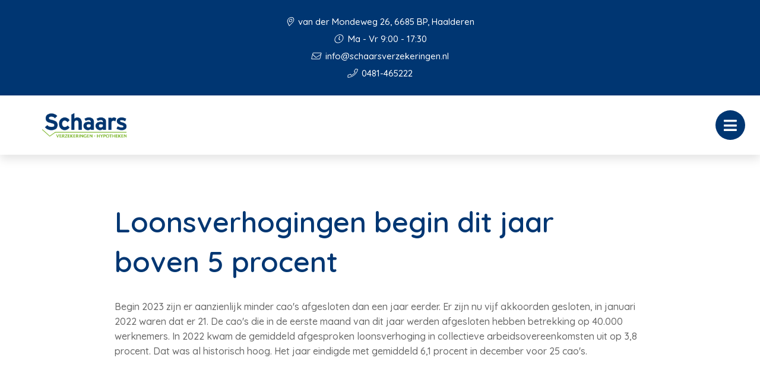

--- FILE ---
content_type: text/html; charset=UTF-8
request_url: https://schaarsverzekeringen.nl/nieuws/loonsverhogingen-begin-dit-jaar-boven-5-procent/
body_size: 7021
content:


<!doctype html>
<html class="no-js" lang="nl">
  <head>
    <meta charset="utf-8">
    <meta http-equiv="x-ua-compatible" content="ie=edge">
    <meta name="viewport" content="width=device-width, initial-scale=1.0">
    <link rel="apple-touch-icon" sizes="57x57" href="/images/apple-icon-57x57.png">
    <link rel="apple-touch-icon" sizes="60x60" href="/images/apple-icon-60x60.png">
    <link rel="apple-touch-icon" sizes="72x72" href="/images/apple-icon-72x72.png">
    <link rel="apple-touch-icon" sizes="76x76" href="/images/apple-icon-76x76.png">
    <link rel="apple-touch-icon" sizes="114x114" href="/images/apple-icon-114x114.png">
    <link rel="apple-touch-icon" sizes="120x120" href="/images/apple-icon-120x120.png">
    <link rel="apple-touch-icon" sizes="144x144" href="/images/apple-icon-144x144.png">
    <link rel="apple-touch-icon" sizes="152x152" href="/images/apple-icon-152x152.png">
    <link rel="apple-touch-icon" sizes="180x180" href="/images/apple-icon-180x180.png">
    <link rel="icon" type="image/png" sizes="192x192"  href="/images/android-icon-192x192.png">
    <link rel="icon" type="image/png" sizes="32x32" href="/images/favicon-32x32.png">
    <link rel="icon" type="image/png" sizes="96x96" href="/images/favicon-96x96.png">
    <link rel="icon" type="image/png" sizes="16x16" href="/images/favicon-16x16.png">
    <link rel="manifest" href="/manifest.json">
    <meta name="msapplication-TileColor" content="#ffffff">
    <meta name="msapplication-TileImage" content="/ms-icon-144x144.png">
    <meta name="theme-color" content="#ffffff">
    <title>Schaars Verzekeringen |   Loonsverhogingen begin dit jaar boven 5 procent</title><link rel="preload" data-rocket-preload as="style" href="https://fonts.googleapis.com/css2?family=Quicksand:wght@500;600;700&#038;display=swap" /><link rel="stylesheet" href="https://fonts.googleapis.com/css2?family=Quicksand:wght@500;600;700&#038;display=swap" media="print" onload="this.media='all'" /><noscript><link rel="stylesheet" href="https://fonts.googleapis.com/css2?family=Quicksand:wght@500;600;700&#038;display=swap" /></noscript>
    <link data-minify="1" rel="stylesheet" href="https://schaarsverzekeringen.nl/app/cache/min/1/app/themes/bundelpakket-template/css/app.css?ver=1729000448">
    <link rel="preconnect" href="https://fonts.googleapis.com">
    <link rel="preconnect" href="https://fonts.gstatic.com" crossorigin>
    
    <meta name='robots' content='max-image-preview:large' />
	<style>img:is([sizes="auto" i], [sizes^="auto," i]) { contain-intrinsic-size: 3000px 1500px }</style>
	<link href='https://fonts.gstatic.com' crossorigin rel='preconnect' />
<style id='wp-emoji-styles-inline-css' type='text/css'>

	img.wp-smiley, img.emoji {
		display: inline !important;
		border: none !important;
		box-shadow: none !important;
		height: 1em !important;
		width: 1em !important;
		margin: 0 0.07em !important;
		vertical-align: -0.1em !important;
		background: none !important;
		padding: 0 !important;
	}
</style>
<link rel='stylesheet' id='wp-block-library-css' href='https://schaarsverzekeringen.nl/wp/wp-includes/css/dist/block-library/style.min.css?ver=6.7.2' type='text/css' media='all' />
<style id='classic-theme-styles-inline-css' type='text/css'>
/*! This file is auto-generated */
.wp-block-button__link{color:#fff;background-color:#32373c;border-radius:9999px;box-shadow:none;text-decoration:none;padding:calc(.667em + 2px) calc(1.333em + 2px);font-size:1.125em}.wp-block-file__button{background:#32373c;color:#fff;text-decoration:none}
</style>
<style id='global-styles-inline-css' type='text/css'>
:root{--wp--preset--aspect-ratio--square: 1;--wp--preset--aspect-ratio--4-3: 4/3;--wp--preset--aspect-ratio--3-4: 3/4;--wp--preset--aspect-ratio--3-2: 3/2;--wp--preset--aspect-ratio--2-3: 2/3;--wp--preset--aspect-ratio--16-9: 16/9;--wp--preset--aspect-ratio--9-16: 9/16;--wp--preset--color--black: #000000;--wp--preset--color--cyan-bluish-gray: #abb8c3;--wp--preset--color--white: #ffffff;--wp--preset--color--pale-pink: #f78da7;--wp--preset--color--vivid-red: #cf2e2e;--wp--preset--color--luminous-vivid-orange: #ff6900;--wp--preset--color--luminous-vivid-amber: #fcb900;--wp--preset--color--light-green-cyan: #7bdcb5;--wp--preset--color--vivid-green-cyan: #00d084;--wp--preset--color--pale-cyan-blue: #8ed1fc;--wp--preset--color--vivid-cyan-blue: #0693e3;--wp--preset--color--vivid-purple: #9b51e0;--wp--preset--gradient--vivid-cyan-blue-to-vivid-purple: linear-gradient(135deg,rgba(6,147,227,1) 0%,rgb(155,81,224) 100%);--wp--preset--gradient--light-green-cyan-to-vivid-green-cyan: linear-gradient(135deg,rgb(122,220,180) 0%,rgb(0,208,130) 100%);--wp--preset--gradient--luminous-vivid-amber-to-luminous-vivid-orange: linear-gradient(135deg,rgba(252,185,0,1) 0%,rgba(255,105,0,1) 100%);--wp--preset--gradient--luminous-vivid-orange-to-vivid-red: linear-gradient(135deg,rgba(255,105,0,1) 0%,rgb(207,46,46) 100%);--wp--preset--gradient--very-light-gray-to-cyan-bluish-gray: linear-gradient(135deg,rgb(238,238,238) 0%,rgb(169,184,195) 100%);--wp--preset--gradient--cool-to-warm-spectrum: linear-gradient(135deg,rgb(74,234,220) 0%,rgb(151,120,209) 20%,rgb(207,42,186) 40%,rgb(238,44,130) 60%,rgb(251,105,98) 80%,rgb(254,248,76) 100%);--wp--preset--gradient--blush-light-purple: linear-gradient(135deg,rgb(255,206,236) 0%,rgb(152,150,240) 100%);--wp--preset--gradient--blush-bordeaux: linear-gradient(135deg,rgb(254,205,165) 0%,rgb(254,45,45) 50%,rgb(107,0,62) 100%);--wp--preset--gradient--luminous-dusk: linear-gradient(135deg,rgb(255,203,112) 0%,rgb(199,81,192) 50%,rgb(65,88,208) 100%);--wp--preset--gradient--pale-ocean: linear-gradient(135deg,rgb(255,245,203) 0%,rgb(182,227,212) 50%,rgb(51,167,181) 100%);--wp--preset--gradient--electric-grass: linear-gradient(135deg,rgb(202,248,128) 0%,rgb(113,206,126) 100%);--wp--preset--gradient--midnight: linear-gradient(135deg,rgb(2,3,129) 0%,rgb(40,116,252) 100%);--wp--preset--font-size--small: 13px;--wp--preset--font-size--medium: 20px;--wp--preset--font-size--large: 36px;--wp--preset--font-size--x-large: 42px;--wp--preset--spacing--20: 0.44rem;--wp--preset--spacing--30: 0.67rem;--wp--preset--spacing--40: 1rem;--wp--preset--spacing--50: 1.5rem;--wp--preset--spacing--60: 2.25rem;--wp--preset--spacing--70: 3.38rem;--wp--preset--spacing--80: 5.06rem;--wp--preset--shadow--natural: 6px 6px 9px rgba(0, 0, 0, 0.2);--wp--preset--shadow--deep: 12px 12px 50px rgba(0, 0, 0, 0.4);--wp--preset--shadow--sharp: 6px 6px 0px rgba(0, 0, 0, 0.2);--wp--preset--shadow--outlined: 6px 6px 0px -3px rgba(255, 255, 255, 1), 6px 6px rgba(0, 0, 0, 1);--wp--preset--shadow--crisp: 6px 6px 0px rgba(0, 0, 0, 1);}:where(.is-layout-flex){gap: 0.5em;}:where(.is-layout-grid){gap: 0.5em;}body .is-layout-flex{display: flex;}.is-layout-flex{flex-wrap: wrap;align-items: center;}.is-layout-flex > :is(*, div){margin: 0;}body .is-layout-grid{display: grid;}.is-layout-grid > :is(*, div){margin: 0;}:where(.wp-block-columns.is-layout-flex){gap: 2em;}:where(.wp-block-columns.is-layout-grid){gap: 2em;}:where(.wp-block-post-template.is-layout-flex){gap: 1.25em;}:where(.wp-block-post-template.is-layout-grid){gap: 1.25em;}.has-black-color{color: var(--wp--preset--color--black) !important;}.has-cyan-bluish-gray-color{color: var(--wp--preset--color--cyan-bluish-gray) !important;}.has-white-color{color: var(--wp--preset--color--white) !important;}.has-pale-pink-color{color: var(--wp--preset--color--pale-pink) !important;}.has-vivid-red-color{color: var(--wp--preset--color--vivid-red) !important;}.has-luminous-vivid-orange-color{color: var(--wp--preset--color--luminous-vivid-orange) !important;}.has-luminous-vivid-amber-color{color: var(--wp--preset--color--luminous-vivid-amber) !important;}.has-light-green-cyan-color{color: var(--wp--preset--color--light-green-cyan) !important;}.has-vivid-green-cyan-color{color: var(--wp--preset--color--vivid-green-cyan) !important;}.has-pale-cyan-blue-color{color: var(--wp--preset--color--pale-cyan-blue) !important;}.has-vivid-cyan-blue-color{color: var(--wp--preset--color--vivid-cyan-blue) !important;}.has-vivid-purple-color{color: var(--wp--preset--color--vivid-purple) !important;}.has-black-background-color{background-color: var(--wp--preset--color--black) !important;}.has-cyan-bluish-gray-background-color{background-color: var(--wp--preset--color--cyan-bluish-gray) !important;}.has-white-background-color{background-color: var(--wp--preset--color--white) !important;}.has-pale-pink-background-color{background-color: var(--wp--preset--color--pale-pink) !important;}.has-vivid-red-background-color{background-color: var(--wp--preset--color--vivid-red) !important;}.has-luminous-vivid-orange-background-color{background-color: var(--wp--preset--color--luminous-vivid-orange) !important;}.has-luminous-vivid-amber-background-color{background-color: var(--wp--preset--color--luminous-vivid-amber) !important;}.has-light-green-cyan-background-color{background-color: var(--wp--preset--color--light-green-cyan) !important;}.has-vivid-green-cyan-background-color{background-color: var(--wp--preset--color--vivid-green-cyan) !important;}.has-pale-cyan-blue-background-color{background-color: var(--wp--preset--color--pale-cyan-blue) !important;}.has-vivid-cyan-blue-background-color{background-color: var(--wp--preset--color--vivid-cyan-blue) !important;}.has-vivid-purple-background-color{background-color: var(--wp--preset--color--vivid-purple) !important;}.has-black-border-color{border-color: var(--wp--preset--color--black) !important;}.has-cyan-bluish-gray-border-color{border-color: var(--wp--preset--color--cyan-bluish-gray) !important;}.has-white-border-color{border-color: var(--wp--preset--color--white) !important;}.has-pale-pink-border-color{border-color: var(--wp--preset--color--pale-pink) !important;}.has-vivid-red-border-color{border-color: var(--wp--preset--color--vivid-red) !important;}.has-luminous-vivid-orange-border-color{border-color: var(--wp--preset--color--luminous-vivid-orange) !important;}.has-luminous-vivid-amber-border-color{border-color: var(--wp--preset--color--luminous-vivid-amber) !important;}.has-light-green-cyan-border-color{border-color: var(--wp--preset--color--light-green-cyan) !important;}.has-vivid-green-cyan-border-color{border-color: var(--wp--preset--color--vivid-green-cyan) !important;}.has-pale-cyan-blue-border-color{border-color: var(--wp--preset--color--pale-cyan-blue) !important;}.has-vivid-cyan-blue-border-color{border-color: var(--wp--preset--color--vivid-cyan-blue) !important;}.has-vivid-purple-border-color{border-color: var(--wp--preset--color--vivid-purple) !important;}.has-vivid-cyan-blue-to-vivid-purple-gradient-background{background: var(--wp--preset--gradient--vivid-cyan-blue-to-vivid-purple) !important;}.has-light-green-cyan-to-vivid-green-cyan-gradient-background{background: var(--wp--preset--gradient--light-green-cyan-to-vivid-green-cyan) !important;}.has-luminous-vivid-amber-to-luminous-vivid-orange-gradient-background{background: var(--wp--preset--gradient--luminous-vivid-amber-to-luminous-vivid-orange) !important;}.has-luminous-vivid-orange-to-vivid-red-gradient-background{background: var(--wp--preset--gradient--luminous-vivid-orange-to-vivid-red) !important;}.has-very-light-gray-to-cyan-bluish-gray-gradient-background{background: var(--wp--preset--gradient--very-light-gray-to-cyan-bluish-gray) !important;}.has-cool-to-warm-spectrum-gradient-background{background: var(--wp--preset--gradient--cool-to-warm-spectrum) !important;}.has-blush-light-purple-gradient-background{background: var(--wp--preset--gradient--blush-light-purple) !important;}.has-blush-bordeaux-gradient-background{background: var(--wp--preset--gradient--blush-bordeaux) !important;}.has-luminous-dusk-gradient-background{background: var(--wp--preset--gradient--luminous-dusk) !important;}.has-pale-ocean-gradient-background{background: var(--wp--preset--gradient--pale-ocean) !important;}.has-electric-grass-gradient-background{background: var(--wp--preset--gradient--electric-grass) !important;}.has-midnight-gradient-background{background: var(--wp--preset--gradient--midnight) !important;}.has-small-font-size{font-size: var(--wp--preset--font-size--small) !important;}.has-medium-font-size{font-size: var(--wp--preset--font-size--medium) !important;}.has-large-font-size{font-size: var(--wp--preset--font-size--large) !important;}.has-x-large-font-size{font-size: var(--wp--preset--font-size--x-large) !important;}
:where(.wp-block-post-template.is-layout-flex){gap: 1.25em;}:where(.wp-block-post-template.is-layout-grid){gap: 1.25em;}
:where(.wp-block-columns.is-layout-flex){gap: 2em;}:where(.wp-block-columns.is-layout-grid){gap: 2em;}
:root :where(.wp-block-pullquote){font-size: 1.5em;line-height: 1.6;}
</style>
<link rel='stylesheet' id='actueel-nieuws-css' href='https://schaarsverzekeringen.nl/app/plugins/actueel-nieuws/public/css/actueel-nieuws-public.css?ver=3.0.2' type='text/css' media='all' />
<link data-minify="1" rel='stylesheet' id='stekkit-blocks-css' href='https://schaarsverzekeringen.nl/app/cache/min/1/app/plugins/lbi-blocks/public/css/stekkit-blocks-public.css?ver=1729000448' type='text/css' media='all' />
<style id='rocket-lazyload-inline-css' type='text/css'>
.rll-youtube-player{position:relative;padding-bottom:56.23%;height:0;overflow:hidden;max-width:100%;}.rll-youtube-player:focus-within{outline: 2px solid currentColor;outline-offset: 5px;}.rll-youtube-player iframe{position:absolute;top:0;left:0;width:100%;height:100%;z-index:100;background:0 0}.rll-youtube-player img{bottom:0;display:block;left:0;margin:auto;max-width:100%;width:100%;position:absolute;right:0;top:0;border:none;height:auto;-webkit-transition:.4s all;-moz-transition:.4s all;transition:.4s all}.rll-youtube-player img:hover{-webkit-filter:brightness(75%)}.rll-youtube-player .play{height:100%;width:100%;left:0;top:0;position:absolute;background:url(https://schaarsverzekeringen.nl/app/plugins/wp-rocket/assets/img/youtube.png) no-repeat center;background-color: transparent !important;cursor:pointer;border:none;}
</style>




<link rel="https://api.w.org/" href="https://schaarsverzekeringen.nl/wp-json/" /><link rel="EditURI" type="application/rsd+xml" title="RSD" href="https://schaarsverzekeringen.nl/wp/xmlrpc.php?rsd" />
<meta name="generator" content="WordPress 6.7.2" />
<link rel="canonical" href="https://schaarsverzekeringen.nl/nieuws/loonsverhogingen-begin-dit-jaar-boven-5-procent/" />
<link rel='shortlink' href='https://schaarsverzekeringen.nl/?p=2432' />
<link rel="alternate" title="oEmbed (JSON)" type="application/json+oembed" href="https://schaarsverzekeringen.nl/wp-json/oembed/1.0/embed?url=https%3A%2F%2Fschaarsverzekeringen.nl%2Fnieuws%2Floonsverhogingen-begin-dit-jaar-boven-5-procent%2F" />
<link rel="alternate" title="oEmbed (XML)" type="text/xml+oembed" href="https://schaarsverzekeringen.nl/wp-json/oembed/1.0/embed?url=https%3A%2F%2Fschaarsverzekeringen.nl%2Fnieuws%2Floonsverhogingen-begin-dit-jaar-boven-5-procent%2F&#038;format=xml" />

<noscript><style id="rocket-lazyload-nojs-css">.rll-youtube-player, [data-lazy-src]{display:none !important;}</style></noscript>  <meta name="generator" content="WP Rocket 3.18.1.5" data-wpr-features="wpr_minify_concatenate_js wpr_lazyload_images wpr_lazyload_iframes wpr_image_dimensions wpr_minify_css wpr_desktop" /></head>
  <body>
    <header data-rocket-location-hash="a958a4e02512def1962799edcb763194">
              
        <div data-rocket-location-hash="05530c91a8a3ae45213a9758ad4a1dec" class="top-bar-container">
          <ul class="information-container">
            <li>
                <i class="fal fa-map-marker-alt"></i>
                van der Mondeweg 26, 6685 BP, Haalderen       
            </li>
                          <li>
                <i class="fal fa-clock"></i> 
                Ma - Vr 9:00 - 17:30              </li>
                      </ul>
          <ul class="information-container">
                                          <li>
                  <a href="mailto:info@schaarsverzekeringen.nl">
                    <i class="fal fa-envelope"></i> info@schaarsverzekeringen.nl                  </a>
                </li>
                                                                                  <li>
                  <a href="tel:0481465222">
                    <i class="fal fa-phone"></i> 0481-465222                  </a>
                </li>
                                    </ul>
        </div>
      
      <div data-rocket-location-hash="161859874d8eee0842d4d3fc043e5d71" class="menu-container">
        <div data-rocket-location-hash="66b3bd864f3ce2aec3c935f525eb9fc2" class="logo-menu">
          <div class="logo-container">
                                <a href="/"><img width="233" height="101" src="data:image/svg+xml,%3Csvg%20xmlns='http://www.w3.org/2000/svg'%20viewBox='0%200%20233%20101'%3E%3C/svg%3E" alt="" data-lazy-src="https://schaarsverzekeringen.nl/app/uploads/2023/05/logo.png"><noscript><img width="233" height="101" src="https://schaarsverzekeringen.nl/app/uploads/2023/05/logo.png" alt=""></noscript></a>
                      </div>
          <nav>
            <ul id="menu-main-menu" class="menu"><li id="menu-item-5" class="menu-item menu-item-type-custom menu-item-object-custom menu-item-5"><a href="/">Home</a></li>
<li id="menu-item-263" class="menu-item menu-item-type-custom menu-item-object-custom menu-item-has-children menu-item-has-children menu-item-263"><a href="#">Over ons</a>
<ul class="sub-menu">
	<li id="menu-item-1640" class="menu-item menu-item-type-custom menu-item-object-custom menu-item-1640"><a href="/over-ons/">Wie zijn wij</a></li>
	<li id="menu-item-1641" class="menu-item menu-item-type-custom menu-item-object-custom menu-item-1641"><a href="/aangesloten-bij/">Aangesloten bij</a></li>
	<li id="menu-item-1642" class="menu-item menu-item-type-custom menu-item-object-custom menu-item-1642"><a href="/dienstverleningsdocument/">Dienstverleningsdocument</a></li>
	<li id="menu-item-1643" class="menu-item menu-item-type-custom menu-item-object-custom menu-item-1643"><a href="/downloads/">Downloads</a></li>
	<li id="menu-item-2482" class="menu-item menu-item-type-post_type menu-item-object-page menu-item-2482"><a href="https://schaarsverzekeringen.nl/vacature/">Vacature</a></li>
</ul>
</li>
<li id="menu-item-7" class="menu-item menu-item-type-custom menu-item-object-custom menu-item-has-children menu-item-has-children menu-item-7"><a href="#">Particulier</a>
<ul class="sub-menu">
	<li id="menu-item-1644" class="menu-item menu-item-type-custom menu-item-object-custom menu-item-1644"><a href="/verzekeringen/">Verzekeringen</a></li>
	<li id="menu-item-1645" class="menu-item menu-item-type-custom menu-item-object-custom menu-item-1645"><a href="/hypotheek/">Hypotheek</a></li>
	<li id="menu-item-1646" class="menu-item menu-item-type-custom menu-item-object-custom menu-item-1646"><a href="/financien/">Financiën</a></li>
	<li id="menu-item-1647" class="menu-item menu-item-type-custom menu-item-object-custom menu-item-1647"><a href="/pensioen/">Pensioen</a></li>
</ul>
</li>
<li id="menu-item-2488" class="menu-item menu-item-type-custom menu-item-object-custom menu-item-has-children menu-item-has-children menu-item-2488"><a href="#">Zakelijk</a>
<ul class="sub-menu">
	<li id="menu-item-1649" class="menu-item menu-item-type-custom menu-item-object-custom menu-item-1649"><a href="/bedrijfsverzekeringen/">Bedrijfsverzekeringen</a></li>
	<li id="menu-item-1650" class="menu-item menu-item-type-custom menu-item-object-custom menu-item-1650"><a href="/ondernemer/">Ondernemer</a></li>
	<li id="menu-item-1648" class="menu-item menu-item-type-custom menu-item-object-custom menu-item-1648"><a href="/werknemers/">Werknemers</a></li>
</ul>
</li>
<li id="menu-item-232" class="menu-item menu-item-type-custom menu-item-object-custom menu-item-has-children menu-item-has-children menu-item-232"><a href="#">Klantenservice</a>
<ul class="sub-menu">
	<li id="menu-item-2361" class="menu-item menu-item-type-post_type menu-item-object-page menu-item-2361"><a href="https://schaarsverzekeringen.nl/adreswijziging/">Adreswijziging</a></li>
	<li id="menu-item-2360" class="menu-item menu-item-type-post_type menu-item-object-page menu-item-2360"><a href="https://schaarsverzekeringen.nl/afspraak-maken/">Afspraak maken</a></li>
	<li id="menu-item-2359" class="menu-item menu-item-type-post_type menu-item-object-page menu-item-2359"><a href="https://schaarsverzekeringen.nl/autowijziging/">Autowijziging</a></li>
	<li id="menu-item-2358" class="menu-item menu-item-type-post_type menu-item-object-page menu-item-2358"><a href="https://schaarsverzekeringen.nl/klacht-melden/">Klacht melden</a></li>
	<li id="menu-item-2357" class="menu-item menu-item-type-post_type menu-item-object-page menu-item-2357"><a href="https://schaarsverzekeringen.nl/schade-melden/">Schade melden</a></li>
	<li id="menu-item-2356" class="menu-item menu-item-type-post_type menu-item-object-page menu-item-2356"><a href="https://schaarsverzekeringen.nl/terugbelservice/">Terugbelservice</a></li>
</ul>
</li>
<li id="menu-item-1651" class="menu-item menu-item-type-custom menu-item-object-custom menu-item-1651"><a href="/contact">Contact</a></li>
</ul>          </nav>
          <button class="menu-toggle"></button>
          <div class="overlay"></div>
        </div>
        <div data-rocket-location-hash="fbafa6b400b211d05a20615bd03db16a" class="button-group-icon">
                  <a class="button-icon" href="/terugbelservice">
                          <i class="far fa-phone-alt"></i>
            
            <div class="text-container">
              <span class="title">Terugbelservice</span>
              <span class="description">Wij bellen u!</span>
            </div>            
          </a>
          <button class="button-icon second open-search">
            <i class="fal fa-search"></i>
            <span class="text-container">
              <span class="title">Zoeken</span>
            </span>
          </button>
        </div>
        <div data-rocket-location-hash="090ea34165f9677bb5974439f373bffb" class="header-search-form">
           <form action="https://schaarsverzekeringen.nl/">
    <input type="text" placeholder="Uw zoekterm" name="s" value="">
    <button><i class="fal fa-search"></i></button>
</form>          <div class="overlay"></div>
        </div>        
      </div>
    </header>

    <main data-rocket-location-hash="7dc2ae7b9b4d899fea14ed59e8d4a7b8" class="block-wrapper template-page" role="main">
       <!-- Text block start --> 
  
      <div data-rocket-location-hash="a66fbe73f6368729b25de0e81f1c8c91" class="block text-block">
        <div data-rocket-location-hash="04b24f2a01e05ca636ff58e62299aa1e" class="container">
              
            <h2>Loonsverhogingen begin dit jaar boven 5 procent</h2>
            <p>Begin 2023 zijn er aanzienlijk minder cao&#039;s afgesloten dan een jaar eerder. Er zijn nu vijf akkoorden gesloten, in januari 2022 waren dat er 21. De cao&#039;s die in de eerste maand van dit jaar werden afgesloten hebben betrekking op 40.000 werknemers. In 2022 kwam de gemiddeld afgesproken loonsverhoging in collectieve arbeidsovereenkomsten uit op 3,8 procent. Dat was al historisch hoog. Het jaar eindigde met gemiddeld 6,1 procent in december voor 25 cao&#039;s.</p>
  
                  </div>
      </div>

    </main>


<footer data-rocket-location-hash="8a4ef50742cf3456f9db6425e16930dc">
      <div data-rocket-location-hash="1ded919732da144e02a015d2156ecef5" class="container">
        <div data-rocket-location-hash="bc6a702f481cb643a68fb377c9ba7f6c" class="upper-footer">
          <div class="information-container">
            <h3>Schaars Verzekeringen</h3>
            <p>Met onze jarenlange ervaring kijken wij vakkundig naar uw persoonlijke situatie en wensen.</p>
            <ul class="social-media">
                                              <li><a href="https://facebook.com/schaarsverzekeringen" target="_blank"><i class="fab fa-facebook-f"></i></a></li>
                                                                                        <li><a href="https://www.instagram.com/schaarsverzekeringen/" target="_blank"><i class="fab fa-instagram"></i></a></li>
                          </ul>
          </div>
          <div class="information-container">
            <h3>Contactinformatie</h3>
            <ul>
              <li>
                <i class="fal fa-building"></i>
                van der Mondeweg 26, 6685 BP, Haalderen              </li>
                              <li>
                  <a href="tel:0481465222">
                    <i class="fal fa-phone"></i> 
                    0481-465222                </a>
                </li>
                                                          <li>
                  <a href="mailto:info@schaarsverzekeringen.nl">
                    <i class="fal fa-envelope"></i> info@schaarsverzekeringen.nl                  </a>
                </li>
                                            <li>
                  <i class="far fa-clock"></i> 
                  Ma - Vr 9:00 - 17:30                </li>
              
                                          </ul>
          </div>
          <div class="information-container">
            <h3>Snelle Links</h3>
            <ul id="menu-footer-menu" class=""><li id="menu-item-30" class="menu-item menu-item-type-custom menu-item-object-custom menu-item-30"><a href="/verzekeringen">Verzekeringen</a></li>
<li id="menu-item-31" class="menu-item menu-item-type-custom menu-item-object-custom menu-item-31"><a href="/hypotheek">Hypotheken</a></li>
<li id="menu-item-32" class="menu-item menu-item-type-custom menu-item-object-custom menu-item-32"><a href="/financien">Financiën</a></li>
<li id="menu-item-33" class="menu-item menu-item-type-custom menu-item-object-custom menu-item-33"><a href="/pensioen">Pensioen</a></li>
</ul>          </div>
          <div class="information-container">
            <h3>Vragen? Neem contact op!</h3>
            <a href="/contact" class="button icon">
              <i class="fal fa-envelope-open-text"></i>
              Contact
            </a>
          </div>
        </div>
        <div data-rocket-location-hash="50f37f81c4cb2538fb74a5c347352c27" class="lower-footer">
          <span class="copyright">Website door <a href="https://www.letsbuildit.nl" target="_blank">Let's build IT</a></span>
          <ul id="menu-footer-bottom-menu" class="link-list"><li id="menu-item-40" class="menu-item menu-item-type-custom menu-item-object-custom menu-item-40"><a href="/disclaimer/">Disclaimer</a></li>
<li id="menu-item-41" class="menu-item menu-item-type-custom menu-item-object-custom menu-item-41"><a href="/privacy-statement/">Privacy Statement</a></li>
<li id="menu-item-42" class="menu-item menu-item-type-custom menu-item-object-custom menu-item-42"><a href="/algemene-voorwaarden/">Algemene Voorwaarden</a></li>
</ul>        </div>
      </div>
    </footer>

    
    
    
    
    
    
    
    <script>window.lazyLoadOptions=[{elements_selector:"img[data-lazy-src],.rocket-lazyload,iframe[data-lazy-src]",data_src:"lazy-src",data_srcset:"lazy-srcset",data_sizes:"lazy-sizes",class_loading:"lazyloading",class_loaded:"lazyloaded",threshold:300,callback_loaded:function(element){if(element.tagName==="IFRAME"&&element.dataset.rocketLazyload=="fitvidscompatible"){if(element.classList.contains("lazyloaded")){if(typeof window.jQuery!="undefined"){if(jQuery.fn.fitVids){jQuery(element).parent().fitVids()}}}}}},{elements_selector:".rocket-lazyload",data_src:"lazy-src",data_srcset:"lazy-srcset",data_sizes:"lazy-sizes",class_loading:"lazyloading",class_loaded:"lazyloaded",threshold:300,}];window.addEventListener('LazyLoad::Initialized',function(e){var lazyLoadInstance=e.detail.instance;if(window.MutationObserver){var observer=new MutationObserver(function(mutations){var image_count=0;var iframe_count=0;var rocketlazy_count=0;mutations.forEach(function(mutation){for(var i=0;i<mutation.addedNodes.length;i++){if(typeof mutation.addedNodes[i].getElementsByTagName!=='function'){continue}
if(typeof mutation.addedNodes[i].getElementsByClassName!=='function'){continue}
images=mutation.addedNodes[i].getElementsByTagName('img');is_image=mutation.addedNodes[i].tagName=="IMG";iframes=mutation.addedNodes[i].getElementsByTagName('iframe');is_iframe=mutation.addedNodes[i].tagName=="IFRAME";rocket_lazy=mutation.addedNodes[i].getElementsByClassName('rocket-lazyload');image_count+=images.length;iframe_count+=iframes.length;rocketlazy_count+=rocket_lazy.length;if(is_image){image_count+=1}
if(is_iframe){iframe_count+=1}}});if(image_count>0||iframe_count>0||rocketlazy_count>0){lazyLoadInstance.update()}});var b=document.getElementsByTagName("body")[0];var config={childList:!0,subtree:!0};observer.observe(b,config)}},!1)</script><script data-no-minify="1" async src="https://schaarsverzekeringen.nl/app/plugins/wp-rocket/assets/js/lazyload/17.8.3/lazyload.min.js"></script>  <script>var rocket_beacon_data = {"ajax_url":"https:\/\/schaarsverzekeringen.nl\/wp\/wp-admin\/admin-ajax.php","nonce":"bc97e978cb","url":"https:\/\/schaarsverzekeringen.nl\/nieuws\/loonsverhogingen-begin-dit-jaar-boven-5-procent","is_mobile":false,"width_threshold":1600,"height_threshold":700,"delay":500,"debug":null,"status":{"atf":true,"lrc":true},"elements":"img, video, picture, p, main, div, li, svg, section, header, span","lrc_threshold":1800}</script><script src="https://schaarsverzekeringen.nl/app/cache/min/1/acb8331596019c15e0ed10657e6c1545.js" data-minify="1"></script></body>
</html>

<!-- This website is like a Rocket, isn't it? Performance optimized by WP Rocket. Learn more: https://wp-rocket.me - Debug: cached@1769306124 -->